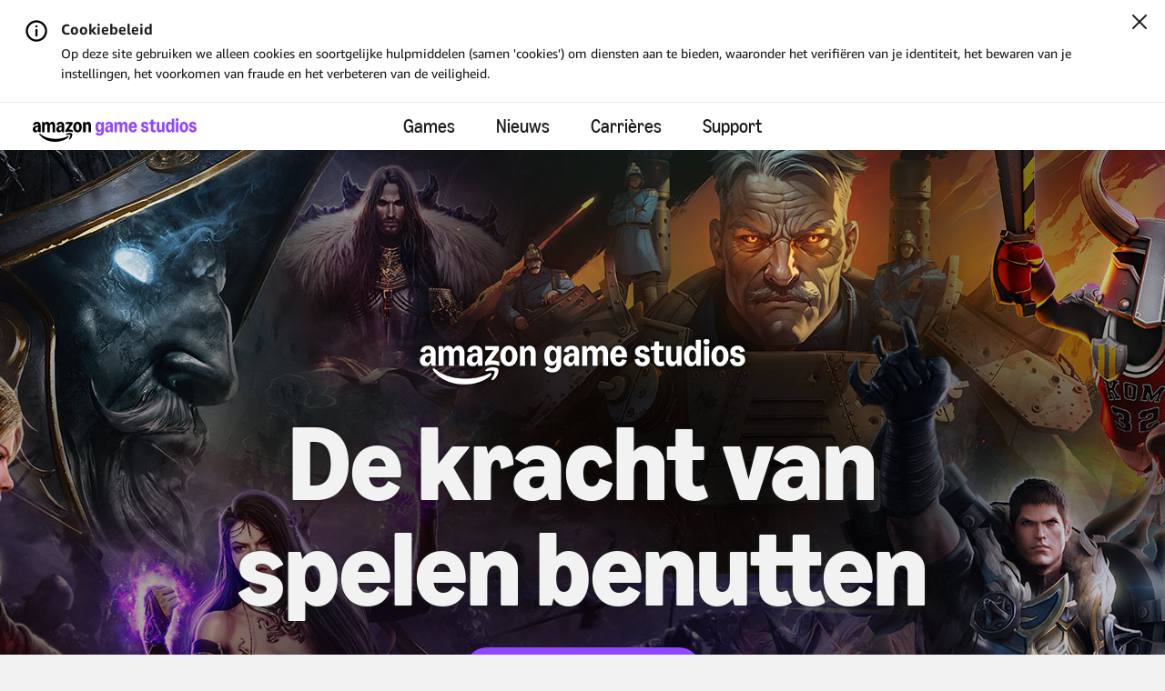

--- FILE ---
content_type: image/svg+xml
request_url: https://images.ctfassets.net/5lpapfxq15sk/1pq6zmKLX3aOiAAE1wdC3N/1b00a2e72951bce6525a87ba68a788e0/luna-logo_left.svg
body_size: 1556
content:
<?xml version="1.0" encoding="UTF-8"?>
<svg id="Layer_1" data-name="Layer 1" xmlns="http://www.w3.org/2000/svg" viewBox="0 0 1140 138">
  <defs>
    <style>
      .cls-1 {
        fill: none;
      }

      .cls-2 {
        fill: #fff;
      }
    </style>
  </defs>
  <path id="Luna_Logo_Horizontal_White" data-name="Luna Logo Horizontal White" class="cls-2" d="M264.87,27.22h-16.11c-.81,0-1.44.25-1.91.76-.47.5-.7,1.13-.7,1.86v45.98c0,5.85-1.04,10.26-3.12,13.26s-5.13,4.49-9.16,4.49c-3.63,0-6.37-1.27-8.26-3.83-1.88-2.55-2.82-6.25-2.82-11.09V29.83c0-.73-.25-1.36-.76-1.86s-1.13-.76-1.86-.76h-16.11c-.81,0-1.44.25-1.92.76-.47.5-.71,1.13-.71,1.86v50.42c0,6.73.98,12.56,2.92,17.49,1.94,4.94,4.76,8.74,8.46,11.39,3.69,2.65,8.23,3.98,12.99,3.98s8.86-1.24,12.28-3.73c3.42-2.49,6.04-6.08,7.86-10.79h.81l2.01,9.88c.33,1.74,1.28,2.62,2.82,2.62h13.29c.74,0,1.36-.23,1.86-.71.51-.47.76-1.11.76-1.92V29.84c0-.73-.25-1.36-.76-1.86-.5-.5-1.13-.76-1.86-.76h0,0ZM334.91,29.24c-3.72-2.69-8.31-4.03-13.14-4.03s-9.02,1.24-12.54,3.73c-3.53,2.49-6.19,6.08-8.01,10.79h-.81l-2.01-9.88c-.14-.81-.43-1.44-.91-1.92s-1.11-.71-1.92-.71h-13.29c-.73,0-1.36.23-1.86.71-.5.48-.76,1.11-.76,1.92v78.65c0,.68.27,1.28.81,1.82.54.54,1.14.81,1.81.81h16.11c.81,0,1.44-.25,1.92-.76.47-.5.7-1.13.7-1.86v-45.58c0-5.91,1.08-10.42,3.23-13.51,2.14-3.09,5.31-4.64,9.46-4.64,3.69,0,6.53,1.31,8.51,3.93,1.98,2.62,2.97,6.43,2.97,11.39v48.4c0,.68.27,1.28.81,1.82.54.54,1.14.81,1.81.81h16.11c.81,0,1.44-.25,1.91-.76.47-.5.7-1.13.7-1.86v-50.02c0-6.78-1.01-12.69-3.02-17.7-2.02-5.01-4.88-8.86-8.61-11.55h.01ZM413.36,33.52c-5.31-5.55-13.07-8.32-23.27-8.32-8.66,0-15.81,1.92-21.45,5.75-5.64,3.83-9.36,9.3-11.18,16.43-.27,1.01-.2,1.84.2,2.47.4.63,1,1.03,1.81,1.16l14.1,2.42c1.61.27,2.69-.54,3.23-2.42,1.88-6.59,5.84-9.88,11.88-9.88,3.83,0,6.67,1.25,8.51,3.73,1.84,2.49,2.77,6.35,2.77,11.6v2.12c-2.14-.47-4.91-.71-8.25-.71-7.46,0-13.95,1.23-19.49,3.68-5.53,2.45-9.82,5.93-12.84,10.44-3.02,4.51-4.53,9.75-4.53,15.73,0,4.97,1,9.4,3.02,13.26,2.02,3.86,4.85,6.86,8.51,8.98,3.66,2.12,7.73,3.17,12.64,3.17s9.13-1.23,12.69-3.68c3.55-2.45,6.25-5.93,8.05-10.44h.81l2.02,9.48c.41,1.75,1.34,2.62,2.82,2.62h13.29c.81,0,1.44-.25,1.91-.76.47-.5.7-1.13.7-1.87v-50.82c0-10.56-2.65-18.6-7.95-24.15h0ZM399.97,75.22c0,7.19-1.09,12.66-3.27,16.39-2.19,3.73-5.39,5.59-9.62,5.59-3.15,0-5.66-1.08-7.5-3.23-1.84-2.15-2.77-5.04-2.77-8.67,0-4.84,1.61-8.7,4.83-11.6,3.23-2.9,7.59-4.34,13.09-4.34,1.88,0,3.63.2,5.23.6v5.24h0ZM195.96,108.41l-.14-.66h0s-2.39-12.49-2.39-12.49l-.13-.63c-.21-.88-.63-1.4-1.26-1.56-.49-.14-1.01-.08-1.6.16-1.37.45-2.71.67-4.04.67-6.97,0-8.23-5.97-8.23-10.62V2.82c0-.42-.05-.8-.15-1.12,0,0,0-.02,0-.03-.33-.99-1.15-1.47-2.45-1.47h-16.77c-.8,0-1.43.23-1.91.7-.47.48-.71,1.11-.71,1.92v83.69c0,2.25-.46,16.37,12.55,23.24,12.31,6.5,26.16,1.43,26.98.24.3-.44.38-.96.25-1.57h0s0,0,0,0ZM117.58,79.94c-21.85-9.46-32.47-38.82-34.11-62.6-.67-9.63-8.74-17.35-19-17.35s-18.75,8.65-19.2,18.94c-1.11,24.95-15.63,52.47-38.08,68.4-5.82,4.13-9.56,11.88-5.44,18.89,4.16,7.07,12.37,7.67,19.32,5.29,10.91-3.75,27.36-4.04,40.63-3.54,30.85,1.16,36.77,12.87,49.55,12.87,8.31,0,15.52-4.64,19-11.4,1.55-3.01,9.48-19.92-12.68-29.51h0,0ZM84.97,98.16c-13.73,0-26.42-.35-40.15-.51-10.06-.12-15.31-11.8-10.69-19.53,6.49-10.85,12.04-22.43,18.22-34.11,4.76-8.99,18.27-8.99,23.03-.02,6.29,11.85,13.47,23.78,20.28,34.64,4.62,7.73-.46,19.53-10.69,19.53h0Z"/>
  <rect class="cls-1" width="1140" height="138"/>
</svg>